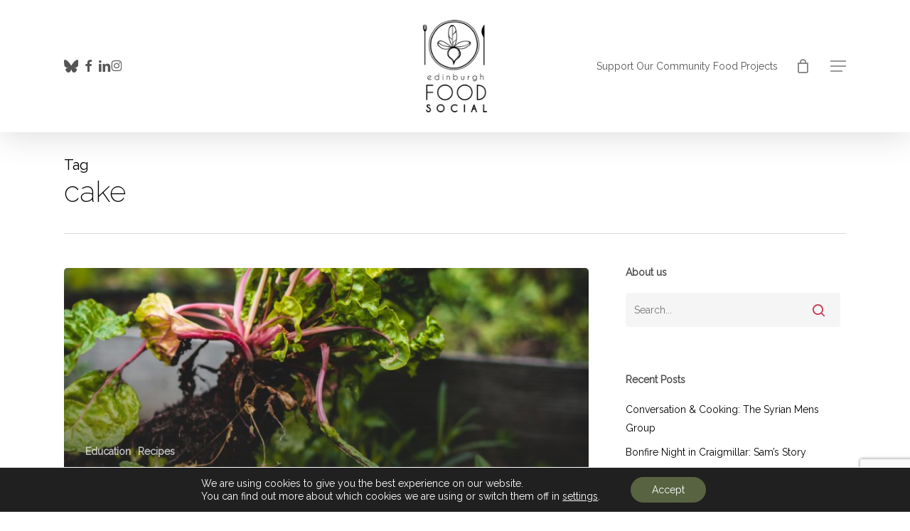

--- FILE ---
content_type: text/html; charset=utf-8
request_url: https://www.google.com/recaptcha/api2/anchor?ar=1&k=6LfpobYUAAAAADHCiKOA4FQ2RPQnWrP6BITC4-cS&co=aHR0cHM6Ly9lZGluYnVyZ2hmb29kc29jaWFsLm9yZzo0NDM.&hl=en&v=PoyoqOPhxBO7pBk68S4YbpHZ&size=invisible&anchor-ms=20000&execute-ms=30000&cb=tiex1sg9j4ir
body_size: 48769
content:
<!DOCTYPE HTML><html dir="ltr" lang="en"><head><meta http-equiv="Content-Type" content="text/html; charset=UTF-8">
<meta http-equiv="X-UA-Compatible" content="IE=edge">
<title>reCAPTCHA</title>
<style type="text/css">
/* cyrillic-ext */
@font-face {
  font-family: 'Roboto';
  font-style: normal;
  font-weight: 400;
  font-stretch: 100%;
  src: url(//fonts.gstatic.com/s/roboto/v48/KFO7CnqEu92Fr1ME7kSn66aGLdTylUAMa3GUBHMdazTgWw.woff2) format('woff2');
  unicode-range: U+0460-052F, U+1C80-1C8A, U+20B4, U+2DE0-2DFF, U+A640-A69F, U+FE2E-FE2F;
}
/* cyrillic */
@font-face {
  font-family: 'Roboto';
  font-style: normal;
  font-weight: 400;
  font-stretch: 100%;
  src: url(//fonts.gstatic.com/s/roboto/v48/KFO7CnqEu92Fr1ME7kSn66aGLdTylUAMa3iUBHMdazTgWw.woff2) format('woff2');
  unicode-range: U+0301, U+0400-045F, U+0490-0491, U+04B0-04B1, U+2116;
}
/* greek-ext */
@font-face {
  font-family: 'Roboto';
  font-style: normal;
  font-weight: 400;
  font-stretch: 100%;
  src: url(//fonts.gstatic.com/s/roboto/v48/KFO7CnqEu92Fr1ME7kSn66aGLdTylUAMa3CUBHMdazTgWw.woff2) format('woff2');
  unicode-range: U+1F00-1FFF;
}
/* greek */
@font-face {
  font-family: 'Roboto';
  font-style: normal;
  font-weight: 400;
  font-stretch: 100%;
  src: url(//fonts.gstatic.com/s/roboto/v48/KFO7CnqEu92Fr1ME7kSn66aGLdTylUAMa3-UBHMdazTgWw.woff2) format('woff2');
  unicode-range: U+0370-0377, U+037A-037F, U+0384-038A, U+038C, U+038E-03A1, U+03A3-03FF;
}
/* math */
@font-face {
  font-family: 'Roboto';
  font-style: normal;
  font-weight: 400;
  font-stretch: 100%;
  src: url(//fonts.gstatic.com/s/roboto/v48/KFO7CnqEu92Fr1ME7kSn66aGLdTylUAMawCUBHMdazTgWw.woff2) format('woff2');
  unicode-range: U+0302-0303, U+0305, U+0307-0308, U+0310, U+0312, U+0315, U+031A, U+0326-0327, U+032C, U+032F-0330, U+0332-0333, U+0338, U+033A, U+0346, U+034D, U+0391-03A1, U+03A3-03A9, U+03B1-03C9, U+03D1, U+03D5-03D6, U+03F0-03F1, U+03F4-03F5, U+2016-2017, U+2034-2038, U+203C, U+2040, U+2043, U+2047, U+2050, U+2057, U+205F, U+2070-2071, U+2074-208E, U+2090-209C, U+20D0-20DC, U+20E1, U+20E5-20EF, U+2100-2112, U+2114-2115, U+2117-2121, U+2123-214F, U+2190, U+2192, U+2194-21AE, U+21B0-21E5, U+21F1-21F2, U+21F4-2211, U+2213-2214, U+2216-22FF, U+2308-230B, U+2310, U+2319, U+231C-2321, U+2336-237A, U+237C, U+2395, U+239B-23B7, U+23D0, U+23DC-23E1, U+2474-2475, U+25AF, U+25B3, U+25B7, U+25BD, U+25C1, U+25CA, U+25CC, U+25FB, U+266D-266F, U+27C0-27FF, U+2900-2AFF, U+2B0E-2B11, U+2B30-2B4C, U+2BFE, U+3030, U+FF5B, U+FF5D, U+1D400-1D7FF, U+1EE00-1EEFF;
}
/* symbols */
@font-face {
  font-family: 'Roboto';
  font-style: normal;
  font-weight: 400;
  font-stretch: 100%;
  src: url(//fonts.gstatic.com/s/roboto/v48/KFO7CnqEu92Fr1ME7kSn66aGLdTylUAMaxKUBHMdazTgWw.woff2) format('woff2');
  unicode-range: U+0001-000C, U+000E-001F, U+007F-009F, U+20DD-20E0, U+20E2-20E4, U+2150-218F, U+2190, U+2192, U+2194-2199, U+21AF, U+21E6-21F0, U+21F3, U+2218-2219, U+2299, U+22C4-22C6, U+2300-243F, U+2440-244A, U+2460-24FF, U+25A0-27BF, U+2800-28FF, U+2921-2922, U+2981, U+29BF, U+29EB, U+2B00-2BFF, U+4DC0-4DFF, U+FFF9-FFFB, U+10140-1018E, U+10190-1019C, U+101A0, U+101D0-101FD, U+102E0-102FB, U+10E60-10E7E, U+1D2C0-1D2D3, U+1D2E0-1D37F, U+1F000-1F0FF, U+1F100-1F1AD, U+1F1E6-1F1FF, U+1F30D-1F30F, U+1F315, U+1F31C, U+1F31E, U+1F320-1F32C, U+1F336, U+1F378, U+1F37D, U+1F382, U+1F393-1F39F, U+1F3A7-1F3A8, U+1F3AC-1F3AF, U+1F3C2, U+1F3C4-1F3C6, U+1F3CA-1F3CE, U+1F3D4-1F3E0, U+1F3ED, U+1F3F1-1F3F3, U+1F3F5-1F3F7, U+1F408, U+1F415, U+1F41F, U+1F426, U+1F43F, U+1F441-1F442, U+1F444, U+1F446-1F449, U+1F44C-1F44E, U+1F453, U+1F46A, U+1F47D, U+1F4A3, U+1F4B0, U+1F4B3, U+1F4B9, U+1F4BB, U+1F4BF, U+1F4C8-1F4CB, U+1F4D6, U+1F4DA, U+1F4DF, U+1F4E3-1F4E6, U+1F4EA-1F4ED, U+1F4F7, U+1F4F9-1F4FB, U+1F4FD-1F4FE, U+1F503, U+1F507-1F50B, U+1F50D, U+1F512-1F513, U+1F53E-1F54A, U+1F54F-1F5FA, U+1F610, U+1F650-1F67F, U+1F687, U+1F68D, U+1F691, U+1F694, U+1F698, U+1F6AD, U+1F6B2, U+1F6B9-1F6BA, U+1F6BC, U+1F6C6-1F6CF, U+1F6D3-1F6D7, U+1F6E0-1F6EA, U+1F6F0-1F6F3, U+1F6F7-1F6FC, U+1F700-1F7FF, U+1F800-1F80B, U+1F810-1F847, U+1F850-1F859, U+1F860-1F887, U+1F890-1F8AD, U+1F8B0-1F8BB, U+1F8C0-1F8C1, U+1F900-1F90B, U+1F93B, U+1F946, U+1F984, U+1F996, U+1F9E9, U+1FA00-1FA6F, U+1FA70-1FA7C, U+1FA80-1FA89, U+1FA8F-1FAC6, U+1FACE-1FADC, U+1FADF-1FAE9, U+1FAF0-1FAF8, U+1FB00-1FBFF;
}
/* vietnamese */
@font-face {
  font-family: 'Roboto';
  font-style: normal;
  font-weight: 400;
  font-stretch: 100%;
  src: url(//fonts.gstatic.com/s/roboto/v48/KFO7CnqEu92Fr1ME7kSn66aGLdTylUAMa3OUBHMdazTgWw.woff2) format('woff2');
  unicode-range: U+0102-0103, U+0110-0111, U+0128-0129, U+0168-0169, U+01A0-01A1, U+01AF-01B0, U+0300-0301, U+0303-0304, U+0308-0309, U+0323, U+0329, U+1EA0-1EF9, U+20AB;
}
/* latin-ext */
@font-face {
  font-family: 'Roboto';
  font-style: normal;
  font-weight: 400;
  font-stretch: 100%;
  src: url(//fonts.gstatic.com/s/roboto/v48/KFO7CnqEu92Fr1ME7kSn66aGLdTylUAMa3KUBHMdazTgWw.woff2) format('woff2');
  unicode-range: U+0100-02BA, U+02BD-02C5, U+02C7-02CC, U+02CE-02D7, U+02DD-02FF, U+0304, U+0308, U+0329, U+1D00-1DBF, U+1E00-1E9F, U+1EF2-1EFF, U+2020, U+20A0-20AB, U+20AD-20C0, U+2113, U+2C60-2C7F, U+A720-A7FF;
}
/* latin */
@font-face {
  font-family: 'Roboto';
  font-style: normal;
  font-weight: 400;
  font-stretch: 100%;
  src: url(//fonts.gstatic.com/s/roboto/v48/KFO7CnqEu92Fr1ME7kSn66aGLdTylUAMa3yUBHMdazQ.woff2) format('woff2');
  unicode-range: U+0000-00FF, U+0131, U+0152-0153, U+02BB-02BC, U+02C6, U+02DA, U+02DC, U+0304, U+0308, U+0329, U+2000-206F, U+20AC, U+2122, U+2191, U+2193, U+2212, U+2215, U+FEFF, U+FFFD;
}
/* cyrillic-ext */
@font-face {
  font-family: 'Roboto';
  font-style: normal;
  font-weight: 500;
  font-stretch: 100%;
  src: url(//fonts.gstatic.com/s/roboto/v48/KFO7CnqEu92Fr1ME7kSn66aGLdTylUAMa3GUBHMdazTgWw.woff2) format('woff2');
  unicode-range: U+0460-052F, U+1C80-1C8A, U+20B4, U+2DE0-2DFF, U+A640-A69F, U+FE2E-FE2F;
}
/* cyrillic */
@font-face {
  font-family: 'Roboto';
  font-style: normal;
  font-weight: 500;
  font-stretch: 100%;
  src: url(//fonts.gstatic.com/s/roboto/v48/KFO7CnqEu92Fr1ME7kSn66aGLdTylUAMa3iUBHMdazTgWw.woff2) format('woff2');
  unicode-range: U+0301, U+0400-045F, U+0490-0491, U+04B0-04B1, U+2116;
}
/* greek-ext */
@font-face {
  font-family: 'Roboto';
  font-style: normal;
  font-weight: 500;
  font-stretch: 100%;
  src: url(//fonts.gstatic.com/s/roboto/v48/KFO7CnqEu92Fr1ME7kSn66aGLdTylUAMa3CUBHMdazTgWw.woff2) format('woff2');
  unicode-range: U+1F00-1FFF;
}
/* greek */
@font-face {
  font-family: 'Roboto';
  font-style: normal;
  font-weight: 500;
  font-stretch: 100%;
  src: url(//fonts.gstatic.com/s/roboto/v48/KFO7CnqEu92Fr1ME7kSn66aGLdTylUAMa3-UBHMdazTgWw.woff2) format('woff2');
  unicode-range: U+0370-0377, U+037A-037F, U+0384-038A, U+038C, U+038E-03A1, U+03A3-03FF;
}
/* math */
@font-face {
  font-family: 'Roboto';
  font-style: normal;
  font-weight: 500;
  font-stretch: 100%;
  src: url(//fonts.gstatic.com/s/roboto/v48/KFO7CnqEu92Fr1ME7kSn66aGLdTylUAMawCUBHMdazTgWw.woff2) format('woff2');
  unicode-range: U+0302-0303, U+0305, U+0307-0308, U+0310, U+0312, U+0315, U+031A, U+0326-0327, U+032C, U+032F-0330, U+0332-0333, U+0338, U+033A, U+0346, U+034D, U+0391-03A1, U+03A3-03A9, U+03B1-03C9, U+03D1, U+03D5-03D6, U+03F0-03F1, U+03F4-03F5, U+2016-2017, U+2034-2038, U+203C, U+2040, U+2043, U+2047, U+2050, U+2057, U+205F, U+2070-2071, U+2074-208E, U+2090-209C, U+20D0-20DC, U+20E1, U+20E5-20EF, U+2100-2112, U+2114-2115, U+2117-2121, U+2123-214F, U+2190, U+2192, U+2194-21AE, U+21B0-21E5, U+21F1-21F2, U+21F4-2211, U+2213-2214, U+2216-22FF, U+2308-230B, U+2310, U+2319, U+231C-2321, U+2336-237A, U+237C, U+2395, U+239B-23B7, U+23D0, U+23DC-23E1, U+2474-2475, U+25AF, U+25B3, U+25B7, U+25BD, U+25C1, U+25CA, U+25CC, U+25FB, U+266D-266F, U+27C0-27FF, U+2900-2AFF, U+2B0E-2B11, U+2B30-2B4C, U+2BFE, U+3030, U+FF5B, U+FF5D, U+1D400-1D7FF, U+1EE00-1EEFF;
}
/* symbols */
@font-face {
  font-family: 'Roboto';
  font-style: normal;
  font-weight: 500;
  font-stretch: 100%;
  src: url(//fonts.gstatic.com/s/roboto/v48/KFO7CnqEu92Fr1ME7kSn66aGLdTylUAMaxKUBHMdazTgWw.woff2) format('woff2');
  unicode-range: U+0001-000C, U+000E-001F, U+007F-009F, U+20DD-20E0, U+20E2-20E4, U+2150-218F, U+2190, U+2192, U+2194-2199, U+21AF, U+21E6-21F0, U+21F3, U+2218-2219, U+2299, U+22C4-22C6, U+2300-243F, U+2440-244A, U+2460-24FF, U+25A0-27BF, U+2800-28FF, U+2921-2922, U+2981, U+29BF, U+29EB, U+2B00-2BFF, U+4DC0-4DFF, U+FFF9-FFFB, U+10140-1018E, U+10190-1019C, U+101A0, U+101D0-101FD, U+102E0-102FB, U+10E60-10E7E, U+1D2C0-1D2D3, U+1D2E0-1D37F, U+1F000-1F0FF, U+1F100-1F1AD, U+1F1E6-1F1FF, U+1F30D-1F30F, U+1F315, U+1F31C, U+1F31E, U+1F320-1F32C, U+1F336, U+1F378, U+1F37D, U+1F382, U+1F393-1F39F, U+1F3A7-1F3A8, U+1F3AC-1F3AF, U+1F3C2, U+1F3C4-1F3C6, U+1F3CA-1F3CE, U+1F3D4-1F3E0, U+1F3ED, U+1F3F1-1F3F3, U+1F3F5-1F3F7, U+1F408, U+1F415, U+1F41F, U+1F426, U+1F43F, U+1F441-1F442, U+1F444, U+1F446-1F449, U+1F44C-1F44E, U+1F453, U+1F46A, U+1F47D, U+1F4A3, U+1F4B0, U+1F4B3, U+1F4B9, U+1F4BB, U+1F4BF, U+1F4C8-1F4CB, U+1F4D6, U+1F4DA, U+1F4DF, U+1F4E3-1F4E6, U+1F4EA-1F4ED, U+1F4F7, U+1F4F9-1F4FB, U+1F4FD-1F4FE, U+1F503, U+1F507-1F50B, U+1F50D, U+1F512-1F513, U+1F53E-1F54A, U+1F54F-1F5FA, U+1F610, U+1F650-1F67F, U+1F687, U+1F68D, U+1F691, U+1F694, U+1F698, U+1F6AD, U+1F6B2, U+1F6B9-1F6BA, U+1F6BC, U+1F6C6-1F6CF, U+1F6D3-1F6D7, U+1F6E0-1F6EA, U+1F6F0-1F6F3, U+1F6F7-1F6FC, U+1F700-1F7FF, U+1F800-1F80B, U+1F810-1F847, U+1F850-1F859, U+1F860-1F887, U+1F890-1F8AD, U+1F8B0-1F8BB, U+1F8C0-1F8C1, U+1F900-1F90B, U+1F93B, U+1F946, U+1F984, U+1F996, U+1F9E9, U+1FA00-1FA6F, U+1FA70-1FA7C, U+1FA80-1FA89, U+1FA8F-1FAC6, U+1FACE-1FADC, U+1FADF-1FAE9, U+1FAF0-1FAF8, U+1FB00-1FBFF;
}
/* vietnamese */
@font-face {
  font-family: 'Roboto';
  font-style: normal;
  font-weight: 500;
  font-stretch: 100%;
  src: url(//fonts.gstatic.com/s/roboto/v48/KFO7CnqEu92Fr1ME7kSn66aGLdTylUAMa3OUBHMdazTgWw.woff2) format('woff2');
  unicode-range: U+0102-0103, U+0110-0111, U+0128-0129, U+0168-0169, U+01A0-01A1, U+01AF-01B0, U+0300-0301, U+0303-0304, U+0308-0309, U+0323, U+0329, U+1EA0-1EF9, U+20AB;
}
/* latin-ext */
@font-face {
  font-family: 'Roboto';
  font-style: normal;
  font-weight: 500;
  font-stretch: 100%;
  src: url(//fonts.gstatic.com/s/roboto/v48/KFO7CnqEu92Fr1ME7kSn66aGLdTylUAMa3KUBHMdazTgWw.woff2) format('woff2');
  unicode-range: U+0100-02BA, U+02BD-02C5, U+02C7-02CC, U+02CE-02D7, U+02DD-02FF, U+0304, U+0308, U+0329, U+1D00-1DBF, U+1E00-1E9F, U+1EF2-1EFF, U+2020, U+20A0-20AB, U+20AD-20C0, U+2113, U+2C60-2C7F, U+A720-A7FF;
}
/* latin */
@font-face {
  font-family: 'Roboto';
  font-style: normal;
  font-weight: 500;
  font-stretch: 100%;
  src: url(//fonts.gstatic.com/s/roboto/v48/KFO7CnqEu92Fr1ME7kSn66aGLdTylUAMa3yUBHMdazQ.woff2) format('woff2');
  unicode-range: U+0000-00FF, U+0131, U+0152-0153, U+02BB-02BC, U+02C6, U+02DA, U+02DC, U+0304, U+0308, U+0329, U+2000-206F, U+20AC, U+2122, U+2191, U+2193, U+2212, U+2215, U+FEFF, U+FFFD;
}
/* cyrillic-ext */
@font-face {
  font-family: 'Roboto';
  font-style: normal;
  font-weight: 900;
  font-stretch: 100%;
  src: url(//fonts.gstatic.com/s/roboto/v48/KFO7CnqEu92Fr1ME7kSn66aGLdTylUAMa3GUBHMdazTgWw.woff2) format('woff2');
  unicode-range: U+0460-052F, U+1C80-1C8A, U+20B4, U+2DE0-2DFF, U+A640-A69F, U+FE2E-FE2F;
}
/* cyrillic */
@font-face {
  font-family: 'Roboto';
  font-style: normal;
  font-weight: 900;
  font-stretch: 100%;
  src: url(//fonts.gstatic.com/s/roboto/v48/KFO7CnqEu92Fr1ME7kSn66aGLdTylUAMa3iUBHMdazTgWw.woff2) format('woff2');
  unicode-range: U+0301, U+0400-045F, U+0490-0491, U+04B0-04B1, U+2116;
}
/* greek-ext */
@font-face {
  font-family: 'Roboto';
  font-style: normal;
  font-weight: 900;
  font-stretch: 100%;
  src: url(//fonts.gstatic.com/s/roboto/v48/KFO7CnqEu92Fr1ME7kSn66aGLdTylUAMa3CUBHMdazTgWw.woff2) format('woff2');
  unicode-range: U+1F00-1FFF;
}
/* greek */
@font-face {
  font-family: 'Roboto';
  font-style: normal;
  font-weight: 900;
  font-stretch: 100%;
  src: url(//fonts.gstatic.com/s/roboto/v48/KFO7CnqEu92Fr1ME7kSn66aGLdTylUAMa3-UBHMdazTgWw.woff2) format('woff2');
  unicode-range: U+0370-0377, U+037A-037F, U+0384-038A, U+038C, U+038E-03A1, U+03A3-03FF;
}
/* math */
@font-face {
  font-family: 'Roboto';
  font-style: normal;
  font-weight: 900;
  font-stretch: 100%;
  src: url(//fonts.gstatic.com/s/roboto/v48/KFO7CnqEu92Fr1ME7kSn66aGLdTylUAMawCUBHMdazTgWw.woff2) format('woff2');
  unicode-range: U+0302-0303, U+0305, U+0307-0308, U+0310, U+0312, U+0315, U+031A, U+0326-0327, U+032C, U+032F-0330, U+0332-0333, U+0338, U+033A, U+0346, U+034D, U+0391-03A1, U+03A3-03A9, U+03B1-03C9, U+03D1, U+03D5-03D6, U+03F0-03F1, U+03F4-03F5, U+2016-2017, U+2034-2038, U+203C, U+2040, U+2043, U+2047, U+2050, U+2057, U+205F, U+2070-2071, U+2074-208E, U+2090-209C, U+20D0-20DC, U+20E1, U+20E5-20EF, U+2100-2112, U+2114-2115, U+2117-2121, U+2123-214F, U+2190, U+2192, U+2194-21AE, U+21B0-21E5, U+21F1-21F2, U+21F4-2211, U+2213-2214, U+2216-22FF, U+2308-230B, U+2310, U+2319, U+231C-2321, U+2336-237A, U+237C, U+2395, U+239B-23B7, U+23D0, U+23DC-23E1, U+2474-2475, U+25AF, U+25B3, U+25B7, U+25BD, U+25C1, U+25CA, U+25CC, U+25FB, U+266D-266F, U+27C0-27FF, U+2900-2AFF, U+2B0E-2B11, U+2B30-2B4C, U+2BFE, U+3030, U+FF5B, U+FF5D, U+1D400-1D7FF, U+1EE00-1EEFF;
}
/* symbols */
@font-face {
  font-family: 'Roboto';
  font-style: normal;
  font-weight: 900;
  font-stretch: 100%;
  src: url(//fonts.gstatic.com/s/roboto/v48/KFO7CnqEu92Fr1ME7kSn66aGLdTylUAMaxKUBHMdazTgWw.woff2) format('woff2');
  unicode-range: U+0001-000C, U+000E-001F, U+007F-009F, U+20DD-20E0, U+20E2-20E4, U+2150-218F, U+2190, U+2192, U+2194-2199, U+21AF, U+21E6-21F0, U+21F3, U+2218-2219, U+2299, U+22C4-22C6, U+2300-243F, U+2440-244A, U+2460-24FF, U+25A0-27BF, U+2800-28FF, U+2921-2922, U+2981, U+29BF, U+29EB, U+2B00-2BFF, U+4DC0-4DFF, U+FFF9-FFFB, U+10140-1018E, U+10190-1019C, U+101A0, U+101D0-101FD, U+102E0-102FB, U+10E60-10E7E, U+1D2C0-1D2D3, U+1D2E0-1D37F, U+1F000-1F0FF, U+1F100-1F1AD, U+1F1E6-1F1FF, U+1F30D-1F30F, U+1F315, U+1F31C, U+1F31E, U+1F320-1F32C, U+1F336, U+1F378, U+1F37D, U+1F382, U+1F393-1F39F, U+1F3A7-1F3A8, U+1F3AC-1F3AF, U+1F3C2, U+1F3C4-1F3C6, U+1F3CA-1F3CE, U+1F3D4-1F3E0, U+1F3ED, U+1F3F1-1F3F3, U+1F3F5-1F3F7, U+1F408, U+1F415, U+1F41F, U+1F426, U+1F43F, U+1F441-1F442, U+1F444, U+1F446-1F449, U+1F44C-1F44E, U+1F453, U+1F46A, U+1F47D, U+1F4A3, U+1F4B0, U+1F4B3, U+1F4B9, U+1F4BB, U+1F4BF, U+1F4C8-1F4CB, U+1F4D6, U+1F4DA, U+1F4DF, U+1F4E3-1F4E6, U+1F4EA-1F4ED, U+1F4F7, U+1F4F9-1F4FB, U+1F4FD-1F4FE, U+1F503, U+1F507-1F50B, U+1F50D, U+1F512-1F513, U+1F53E-1F54A, U+1F54F-1F5FA, U+1F610, U+1F650-1F67F, U+1F687, U+1F68D, U+1F691, U+1F694, U+1F698, U+1F6AD, U+1F6B2, U+1F6B9-1F6BA, U+1F6BC, U+1F6C6-1F6CF, U+1F6D3-1F6D7, U+1F6E0-1F6EA, U+1F6F0-1F6F3, U+1F6F7-1F6FC, U+1F700-1F7FF, U+1F800-1F80B, U+1F810-1F847, U+1F850-1F859, U+1F860-1F887, U+1F890-1F8AD, U+1F8B0-1F8BB, U+1F8C0-1F8C1, U+1F900-1F90B, U+1F93B, U+1F946, U+1F984, U+1F996, U+1F9E9, U+1FA00-1FA6F, U+1FA70-1FA7C, U+1FA80-1FA89, U+1FA8F-1FAC6, U+1FACE-1FADC, U+1FADF-1FAE9, U+1FAF0-1FAF8, U+1FB00-1FBFF;
}
/* vietnamese */
@font-face {
  font-family: 'Roboto';
  font-style: normal;
  font-weight: 900;
  font-stretch: 100%;
  src: url(//fonts.gstatic.com/s/roboto/v48/KFO7CnqEu92Fr1ME7kSn66aGLdTylUAMa3OUBHMdazTgWw.woff2) format('woff2');
  unicode-range: U+0102-0103, U+0110-0111, U+0128-0129, U+0168-0169, U+01A0-01A1, U+01AF-01B0, U+0300-0301, U+0303-0304, U+0308-0309, U+0323, U+0329, U+1EA0-1EF9, U+20AB;
}
/* latin-ext */
@font-face {
  font-family: 'Roboto';
  font-style: normal;
  font-weight: 900;
  font-stretch: 100%;
  src: url(//fonts.gstatic.com/s/roboto/v48/KFO7CnqEu92Fr1ME7kSn66aGLdTylUAMa3KUBHMdazTgWw.woff2) format('woff2');
  unicode-range: U+0100-02BA, U+02BD-02C5, U+02C7-02CC, U+02CE-02D7, U+02DD-02FF, U+0304, U+0308, U+0329, U+1D00-1DBF, U+1E00-1E9F, U+1EF2-1EFF, U+2020, U+20A0-20AB, U+20AD-20C0, U+2113, U+2C60-2C7F, U+A720-A7FF;
}
/* latin */
@font-face {
  font-family: 'Roboto';
  font-style: normal;
  font-weight: 900;
  font-stretch: 100%;
  src: url(//fonts.gstatic.com/s/roboto/v48/KFO7CnqEu92Fr1ME7kSn66aGLdTylUAMa3yUBHMdazQ.woff2) format('woff2');
  unicode-range: U+0000-00FF, U+0131, U+0152-0153, U+02BB-02BC, U+02C6, U+02DA, U+02DC, U+0304, U+0308, U+0329, U+2000-206F, U+20AC, U+2122, U+2191, U+2193, U+2212, U+2215, U+FEFF, U+FFFD;
}

</style>
<link rel="stylesheet" type="text/css" href="https://www.gstatic.com/recaptcha/releases/PoyoqOPhxBO7pBk68S4YbpHZ/styles__ltr.css">
<script nonce="1fEeduP0-svArt2kMQPVZg" type="text/javascript">window['__recaptcha_api'] = 'https://www.google.com/recaptcha/api2/';</script>
<script type="text/javascript" src="https://www.gstatic.com/recaptcha/releases/PoyoqOPhxBO7pBk68S4YbpHZ/recaptcha__en.js" nonce="1fEeduP0-svArt2kMQPVZg">
      
    </script></head>
<body><div id="rc-anchor-alert" class="rc-anchor-alert"></div>
<input type="hidden" id="recaptcha-token" value="[base64]">
<script type="text/javascript" nonce="1fEeduP0-svArt2kMQPVZg">
      recaptcha.anchor.Main.init("[\x22ainput\x22,[\x22bgdata\x22,\x22\x22,\[base64]/[base64]/[base64]/ZyhXLGgpOnEoW04sMjEsbF0sVywwKSxoKSxmYWxzZSxmYWxzZSl9Y2F0Y2goayl7RygzNTgsVyk/[base64]/[base64]/[base64]/[base64]/[base64]/[base64]/[base64]/bmV3IEJbT10oRFswXSk6dz09Mj9uZXcgQltPXShEWzBdLERbMV0pOnc9PTM/bmV3IEJbT10oRFswXSxEWzFdLERbMl0pOnc9PTQ/[base64]/[base64]/[base64]/[base64]/[base64]\\u003d\x22,\[base64]\\u003d\x22,\[base64]/[base64]/CrXzDgsK6JXjCgcK+wqE5wrPCqR/DjSM/[base64]/DhsOHXsKdSVgdF8OcAMOMw63DmD3DvMO6wqYlw4RvPEp7w73CsCQ/bcOLwr0awpzCkcKUKHEvw4jDlBh9wr/DiiJqL1XCp2/DssOTcltcw6LDhsOuw7Ugwq7Dq27CvlDCv3DDnlY3LTvCmcK0w791E8KdGCd8w60aw4ogwrjDuikgAsONw6/[base64]/DgMOCZh4qYMKNdjkewq1CSHHDl3IQLn7Cj8OcwrIKdUjCvVrCvkzDuiY1w7lLw5fDqsKSwpnCusKnw63DoUfCu8KgHUDCnMOKPcK3wrYlC8KETsOyw5Uiw6E1MRfDgArDlF8ZQsOUL07CvT/DmF8FcyJew4wvw6NiwqY7wqbDinrDkMK+w4ouLcKhC3jChjcZwq/DtsOSdHRVcMOjAMOkfljDjcK9IBpZwoYREMK6Q8KSIVp7P8OMw7DDjx1iwq0PwrnCpEHCky3CljBVbVvCnsOMwoLCt8KOcmvCtsOPYzQoJX4tw73CmsKreMKcDR7Cm8OGODFgdCodw5cHVcORwrbDhMOSwp5RacOICFg+wq/CrQ51UcKdwo3CrlkWfwZBw6bDoMKPNsObw5/CkTFWGMK1b1TDgnjCg2ohw7ApH8OddMONw4rCrRLDkVE3PMOQwphLc8Ocw7jDkcK6wphLE38Dw5PCpsOjYQ0nE27CjEUpY8OqWsKuCQRbw4/DvADDlMK7acO4W8KSNcO7YcK+DcONwp55wpx/EEbDvSs6bFHClh3Dljk5wrkYNwJGdxkCHifCvsKjWsKOVcKhwoHDpD/CmQ3DmsO/wqrDtFhhw4jCpMOLw7MtBcObdMOuwoPCiATCmDjDrC8kT8KDVXjDuTtwAcOvw58mw5YAT8K4Ti4lw7LCsyhuRyQww5zDhMK/HzbClMO7wpzDksOkw6sxH1RJwpbCpsOsw7FvfMKUwr/[base64]/CsQUXIMKBX3xkCsOhw7gpGRwFw4DDmBnCuWZ8w57CnhTDqlLCthBrw5Inw7vDjmRqN23Drj3DhsKXw4Bgw7hYNcKfw6LDolDDscO7woBfw7rDrcOrw4LCjwjDiMKHw4ccc8OOZAXCvcOpw6xdVE9Yw6onYcOdwq7CqFjDq8O6w6DCvD3CksOBW1PDhW/CvBLClRpAL8K/X8KdWMKbesKXw5BCXMKWZGtYwqh5EcKiw6bDpjkMO2FXSnUXw6LDhcKew7gbXcOvEzEaXw1WRMKfG3dnLhJjBSZAwqIIb8OPw7kgw7bCvcO7wrJcTgRzFMKlw6pbwr7Dm8OGTcOYQ8OTw6zCpsK2CW0qwoLCl8KCAcKaQcKZwp/[base64]/Cv8OrFUTCnsKIS0nCl8KDYSfCpgfCnSLCiA/[base64]/[base64]/woHDvRfCs8O/wqYsTnsTMgkpwo7CqsKCSMOhWsKtZwvCuD/CpMKqw7YFwrEeX8KvXhV9w7fDlsKKQnZhUi3Ck8OJO3nDnGtBSMOWJ8KrQSsiwprDj8OvwqvDihIGV8O2wp/[base64]/DkMOvVMOfWcOtQcKvcWgXwoRnw6PDlVnDiAXCqGE/K8K3woxrFcOhwrluwojDr2TDikBWwqLDscKzwonCjMOyS8OtwqDDlsKZwphueMK6WCx2w5DCh8Oaw6zCu0skWwkfA8OqF1rDksOQWSHDnMOpwrLDksKKwp/CiMKBScOxw53Dk8OlacK9c8KGwpETU0nDvFBXMsO7w7vDkMKTBMOMccKiwr4cUVLDvjPDtgMffRV+KS9rB3UzwoMhw7sEwpnCgsKXP8K/w6XColgoRS4uBsKsLirDv8KOwrPDmcK/dmHCqcOXIGfDr8KNAGvDniNrwpjCiXANwrbDnRhqCDXDvcOWRHQraQ44wrPDpUNoJBI5wpJtN8KAwqMxcMOwwrUMw5h7bsOrwpHCploHw4DCt3DCpsOMKVTDjcK5ecOqH8Kdwp3ChMKmA04xw7TDhSR2M8KJwpUTZhDCkBsFw6wXHnFMw7/[base64]/CuMOuw4FWwqDDplHDvsKILT9+w5DCkTvCvsKgXcOJOsOJM0LDqEh3Z8OOb8O4CAvCn8OTw4xoD3/[base64]/[base64]/CrzXChhwgwpnCsg0vDmbCgGVDw7DCtjLDkMOkY2YmP8OXw67CicKXw6AGFsKqw6TCjB3Ckw7DiHszw5RDaGwkw69NwoApw4VpNsOqa3vDp8KAQBLDsGXDqyHCusKyFxUVwqLDh8KTfBnDt8K6bsKrwpotdcOow4M2d3FlQVUDwojCoMOsfcKpw7PDssO/[base64]/DuSPCs3zDocOIY8OKMcK9w6DClMK3wowCwojDrMKLGMOXw5sDw694Vik/eBt+wr3Cg8KGKivDlMKqc8O3LcKsC2vCucOFwpDDh1AueQnDncKQQ8O0wq09ahzDgGhNw4LDsRrCll/DocKJf8KRdwHDqx/CuU7DksORw6XDssOPwpzDuXoVw5PDrMKzGMOow7dEU8KDesOpw5szAMOOwqlFecKMwq7CqjcIPBPCrMOrZQxTw6lcwoLChsKjDsKqwrZfw7fCtMOeFFw2CMKXNcOhwoXCqn/[base64]/wogww5DDssODwrfCtVMkw4Iiw7nCrnrDpHhmRjYfJ8Ocw7/CisOkOcK+OcKqYMOWNQBZUQdiLMKzwr9JUSjDt8O/wrXCuHl7w6rCokp7D8KsXA/DpsKew43DnsOUWR1oIMKPcGLDqQEow57CscOQLcONw4LDnFjCiRrDl0HDqizCjcOAw5bDvcK6w6ItwrvDiEHDrMK7LhxUw7oAworDjMOcwqDChcOEwohlwpnDk8KyKVTCjUDClV1aPMOzXsO/[base64]/DqT7CsMOJQsOiTGnDhDcMOMObKRBDw47CjsOgC0LDkcOPwoAdaA/CtsKqw4TDlMKnw4J8MwvCiA3Cu8O2N2R0SMOVHcK/wpfCscKuFAglwo8owpHCncOJecOpb8KnwpB9ZivCrT8eZcOHwpJkw7PDocKwVMK0wp/CsSoefjnDicKPw5vDqjXDocOgOMOdF8O5Hi/DqMOow53Dl8OOwpvCs8KUcQ/CsjlIwot3WcKjBsK5eT/ChncVdyFQw6zCoUkBTDNhfsKlLsKCwr9nwo9vY8KOGzPDjmfDtcKdSG/CghFjEcKKwpjCq33DlsKhw6NBBB3ChsOcwrXDsUUzw7/DtUXDmMOlw7DCuADDuG/[base64]/DmEDCgRp/[base64]/CucKawoQGV8OcMWbCqGguLSDCvcKLPMKywpI9dkbDlhgyUsOUw5DCvcKLw63Cj8OHwpjCs8O/BjzCucKgXsKEwqnChTJFDMOSw6bCosKmwrvCkG7CpcONKgh+Z8KXFcKFXA5Re8KmBgHClsK5IgATw6gneRZdwr/CpcKVw4jDisOTHDdBwqNWwoUxw5XCgCQrwrldwr/ChsOEbMKRw77CsgTCscK1NzMIWsK5wozCjHo6On3DtHLCrhUTw4/Ch8KUOzDDokUBDMO6wpPDqWzDgcO7woFNw7xnDhoGHVJowojCucKxwrptNELDh0LDi8OUw4/CjB3DiMOLeH7DqsK2PcKzEcK2wrnCrzrClMK/w7rCmgHDq8Ofw7/DtsOxw6lFw6QBXMOfcnfCn8KFwpbConLCnsOgwr3CoREdPcOCw4/DkxDDtiTChMKvPmjDiB3CnsO7a1/Ctlg4dcKIwqrDplc6YjDDsMKRwqEeDV8Yw5zDvSHDoHouNGNgw6vCgychHXt9K1fCjmRQwpnDgHfCnjPDhsOgwofDmyoBwqxMMsKvw4/DvMKTwpbDm0Muw4Zzw4nDiMK+EGlBwqTCrMOowo/Cuz3Cj8KfAy19w6Vbaw8Jw63CkglYw4Z6w4gKdsKQX3wjwpZ6JcKHw7QkCsKIw47Do8OWwqAJw4bCk8OvbMKBw5jDncOiPcO0YMK7w7Y3wrHDjx5xNV/DlwpSFkfDjcKDwozCh8OxwpbCjcKewp/CgwE9w7HDq8KawqbDg2BlcMOoQhZVbTvDn2/DhmXCvsKbbsOXXRYRCMKew6dSVMKMKcOywrcQHMOIwo/Dq8Khw7gWR3EAInw8w4rCkgIfBcKwfEjDusOJSU/DjyDCusOpw5wLw6bDk8Khwo06c8KYw4EjwpTCkWvCqcOBwpIwZsOCegfDh8OUUyJLwqVDalfDi8ORw5jDlsOPwrQkUsK/MwkAw4suwrZiw7/DnEJdbsOnw6zDg8K8wrvCucK/w5LDmwUsw7/ClcO9w6glVsKBwqUiw4jDpHrDhMK0wpTCliA3w7ZDwqTCnyPCtsK+wqB/eMOhwp/DmcOidCHChh9cwr/[base64]/wo7DqDnCgwocwrx6w5bCusK2w7RgSWfCmnRvw5Qvw6rDu8KMOBsBw6jCtDAcKFxXw4HDosKgMsKSw4vDo8OvwrvCq8Kiwr8mwqJJLhh6bsO0woPDmTEzw53DgMK9esK9w5zDrcOTworDlsONw6DDsMKBwp7DkibCjWHDqMKKwqtXJ8OpwpwYbWPDizkrAD/[base64]/OwPCg8OBwoULw6nDjFvDksO5w63DnMKdL3RswqZew7h9F8K7SMOtw77Du8O9w6bCtsOSw6FbeGjDrFFyBlZHw59WLsK5w5F1wqpdwqDCoMKqasOfWDLCnXLDoUPCpcKoaEwLw7XCk8OLUHbDiFgYwpfCl8Kkw77DimEQwqcJG27CpMOXwrxewqMvwos7wqjCo2/DocORWx7DtV41MAzDosOOw7HCu8K4aXR/w4DDqsOswrxnwpIGw49XCiLDjVTCnMKgwpzDkMKSw5R8w6/[base64]/CqcOtOmXCig3Cm1XCoWBhNjHDvSRqXDoywqAjw4scahzDoMOpw5TDt8OpHk1hw6lDfsKMw74dwpQadcO9w4PCughnw5hBwovCpXUww7tZwojDhT3DuX7CtsOzw4bCkMKeNMO2w7XDonMgwpcgwqhPwqhnZsOzw6FIOG5zBgnDl2/DqcO+w77CiDLCm8KQFADCqMK/wprCqsOIw4HCosK7w7Yjwp4ywplPbRBXw58NwrYlwo7DmRPCiVNNEStewrzDuB9swqzDjsKvw5DDtyEbNMK1w6FXw63DpsOSWsOFKTbCrWfCmHLClBcRw7B7wqTDnGNIcsO3V8KlZ8Kzw4FUJD0TMB/DvsOgQ2UNw53CnlnCmBrCvsOXW8O1w65wwp9fw5p4w63CsT7Dmx5KXEU6WEHCtRrDmDXDpCVMNMOJw7lxw4zCiwHCtcKbw6bDnsOwQRfCqsKfwrp7w7fCocKow6xWKsKRA8OTwobCuMKtwqddw75GBsKmwqLCm8OXO8Kaw7EQH8Kwwo0udjbDsm3DtsOJasKrZ8OQwq/DjC8JRMOBfMOywqF5w6NWw6t8w4ZiKsKae23Cmlliw4ICBGRBFUvCpMOEwppURcOYw73CocO8w49ffxl6McOEw45Aw4JkPgobWVPCmMKIRy7DpMO5woQgCDfCksKIwq3CrGXDqAbDkcK1fWjDtQUrOlLCssOawrvCjMKJS8KCFE1SwpA6w4fCpMOqw6/DowMaeWNCOAhHw61wwosXw7QqQ8KWwqY6wrokwrjCsMOdEMK6MzBtZRjDicOvw68oDsKrwoApR8KowpcVBcOWEMKALMOEAMKAw7nDiTjDi8OOUkVPPMOVw6Bew7zCqBFTHMK4wpBOZDjCiR16JwY3GhXDvcKFwr/CjkfCqsOGw4gTw5hfwrsSBsKMwpMuw4tEw6HDqmIFAMKFw5pCw7QxwpvCqgscCH7CkcOubHAdw7zCkMKNwrbCn3HDs8KWP2ENHl4iwr0pwp/DpRTCl35iwrYxCU7CgMK1dcO3IMKvwr7DksKEw5/DhgLDhmsqw7nDmMKPwoRYY8KXMUnCqcOjVlDDphFPw7VNwpl2BwjCoE58w6HCtsKNwq8qw5wBwoLCsAFNX8KTwrgAwrpHwqAuTHHCkxnDk3piw6HCi8O3wrvCkn8Tw4BoNQLClk/DocKNWsOcwrHDhnbCm8ONwpJpwpIcwpFjIUzCuW0BA8O5wrlfZ2HDuMKAwotcw68AFsKuUsKBORFTwoYRw6Vpw4Yuw5N7w5cBw7fDq8KcF8K1RsO6wpA7GMKCWsK5w6lwwqTChcKMw73DoXjDqsO5bRVDQMKfwrnDo8O1JsO6wonCly4Kw6E/w61Owp/DnmnDm8OoUsO4Q8KdcMONGcOeMMO4w6bCpHTDu8KLw7HCg0rCtFLCrxrCsDDDk8OfwqJJEsOjEMKdAcKBw5Fyw7JNwp0ow41qw5gjwpc1GlhzDsKGwpMSw5/Cqz9qHTVcw5LCpkR8w6A7w5oywo3ClcOPw5HDjy1lwpZID8KFB8OSX8KHW8KkcWPCgVJEeF1jwqXCp8K3RMOgKAXDq8O6RcK8w4IqwpjCs1vCqsOLwrrCiDjCisKaw6HDknPDsErCq8OQw4LDr8KCP8O/PsKEw6J/HMKxwpkEw4LChMKQc8OFwqHDolJNwqLDg1Mvw7dwwqnCphYtwqjDj8Obw6seFMKxasOyej/[base64]/DkMOGw4zCkF46wqvCgBs5woNzCUXDrsO3w63CicO2BQRUc0BXwrLDhsOINkHDsT9/w7TCg0BowqnDq8OdRUbDgz/[base64]/w7AIwqYlw6IhH8OCwpzCmcOGEcOAYUVgw7LCvcOXw6/DohrDnhjDgMOdfMKSKi4Mw6rDg8K/wpQEEWAywpLDuUvDs8KjfsKJwpxjSzrDrzrCqUJNw55NBTBqw6VMw6nDssKbHzbCjlTCv8OJUhfChALDsMOuwqhfwq3DjsOpDUzCu1JzFgLDssO7wpvDhcOQw5l/d8OmIcK9wpBiJhghZcKNwrIOw4IBKWBnDGsSVcOAw78gJxEgXFrCnMOGG8K/wpPDlBvCvcKdaDLDrhbChkoEacKrw75QwqnCscKfwqpPw4xpwrc+KW4QPUUxb0/CuMKWNcONdiBlKsOiwoxiY8ORwqg/csKwJ39AwqViVsOfwoXCucOZej1Bw4hNw4HCizHCucKOw5M9OSbCiMOgw4nCkQg3I8Kxwr/[base64]/[base64]/Dq8ORwrknwpQrMMO5w4xeAE1KbcO/[base64]/w73Du11Xw6caXHlIfcKod8KoMcOqwobChsKkwrHClMOVHkEzw5NECMO3wovClVwRU8OqbcOVZsO+wprCqMOrwq3DsGUsF8K8KMK+WWsLwqvCg8OIJcKARMKKeE02w63Cun5yIFU3wqbCs0/DvcKqw4LDhSzCjsONIB3CpsKJOsKGwoLCgH1YR8KVDcOcIsKBE8Khw5LCnlLCnsKsJntKwpR8GsOoO3QFQMKRMcO7w7bDhcKUw43CksOMJcKQUTBlw6XChsK3w7o/[base64]/WsKOCsOJw4zDqnfChxrDjMK9X8OZwoXCl0HCpnjCgEzCvTRqKMKywrLCgg0rwp5dwqbCpV9bR1gIFFMdwo3DrB3Cm8OYUU7CmMOAX0Rnwr8two1ywqpWwojDhnE/w73Dgi/CocOgL0TCqgMIwr3CkCoDaFzChB0UccOsSnLChHInw63CqcKPwoANNn3DimM9BcKMLcOxwrLDqALChk7DtcOnS8KLw6vCkMO+wr9dRAbDusKKb8Knw4x9K8OFw4kewoXCnsKmEMKWw4ctw70NPMOTVmLDsMOAwrFwwo/CrMOww7jChMO+SAbDqMKxEy3CuHjCiUDCqsKJw5UgOcOKfGEcMA1qZFQVw5vDoiQew5TCqVTDtcOTw5wXw5TCly0hLzvCu0czSBDDjhwLwokKJWLCk8OrwpnCjTFIw4ptw5HDmcKgwr/DtE/CqMOSw7ldwprChMK+bsKPG0oXwpowFcOhcMKVRQBTfsKhw4/[base64]/DtcK5PMOIEsKwMGzDi3Uvw4TCl8OpDgTCiVrCgnhdw53CiSQpJ8OhHcOOwrPCnn4CwrTDlmXDhWnCvH/[base64]/[base64]/w5o7w4JeaUtWw5JMw75jIilBw4twwo/[base64]/[base64]/DtQFFU8K7wpbDosKew7kGdVthwrAXdz/CtF5pwpZ7wql+wrvCumjDhcOSwpvDpXbDiU5uwpLDosK7fcOrNmbDgsKFw6cewprCp2xRDcKOAMOswpIRw7Viwp8XGMKhYD4Vwr/DjcK7w7DDlGXDo8K7wqQKw6okVU1fwrgZCF1cWMK1w4LDhhLClsOdLsOSwqpbwoTDnjREwpjDlMKgwqRbD8O8XsKxwppLw6XDkMOoJcKMKFgqw6sBwq3CtcOTJMOUwrnCj8KNwovCpSxbHcKcwptBdAZBw7zCqxfDgGHCtMKxYG7CggjCq8K7FBdYUB4hQsOdw59/[base64]/Cj0HChMKHKMKwQnhidMKowo9EQ8OeAC90R8KVRSvCiDoKwoRNSsKod0HCgRLDscKKE8OCwrzDvkLCsHLCgilEJMKuw4vCgER4RVzChMKkG8Kkw7wNw4Z/w6fCv8KBEWJFKGR3FMKpVsOAIMOZScO+DTRvExphwocDO8KCSMKhVsOTwr3DssOrw7kWwoXCvzM8w4cww5TCk8KcYMOTHFpjw5jCtQJcRk9ZPjo9w4cdYMOCw6fDohTDsH/[base64]/CvXNdMsKkYm/CnsKIfB3CiGjDh8K4TMOvwqRjFC3CnhLCnxlqw6fDk13DqsOAwq0rEDRSeQxZCyUMMcO/w6Qkf0jDisOKw5HDk8O8w6LDiX7DoMKqw4fDl8Ozw5wnYXHDp0kGwpXDkMOYUMOUw7rDsQ3CjWYbw5YywphzXsOewqvCmMOYYWR3Ah7DojdYwo3DrcO7w7ByUCTDk3QlwoFqWcO8w4fCnEUQwrhoV8OAw48gwqQIChBDw5VONSMmJQvCpsOTw485wojCmHtkJsKuOsK/wr0WWT3ChDkMw7IoGMOqwpBMG0HDu8OvwoF9fXQSw6/DgQg3D1wMwr9nWMKkXcOJHFBwasOELQDDrH3CpzkAOixrUcKIw57Cq1ZPwqIiLHEGwptpSkfCqiTCo8OuVwZqb8OOGcKcwr48wrDDpMKxe3Y7w6fCrU98wqEII8KfVBI+ZiQPc8KKw4vDscOXworDjcOkw6MfwrR3VwfDlMKsbA/CvwxGwrV5SMKrwo7CvcK9w4zDgMOCw4Ydwr8iw7/[base64]/w6XDtcKSI8OowpVbw7FPQS5hWMKwHsOywrLDvsKFA8KEwrAUwrbDlCnDpsO/w7vDs1w1w7obw6TCt8KxKmgtBsOCOsKQbsOfwo5gw7YvKXnDp3c7VsKwwoA1wr3DlCvCpBTDihTCpsOTworCk8O9Ryg3aMKQw5jDr8O1wo/[base64]/w5N4w6/DocO+AgwNAcOhaRYxQMOBfUTDkBo0w5/Cq2FMwp7CtBvDrA4bw6Fcw7bDo8O7wp7CtlMgc8OXfsKUbwBmXCTDow/CisKvwqjDpTJ3w5nDu8K8GsKHOMOLW8KVwrDCj2bDpcOCw6pHw7pEwqvCnSTCpgYWG8OYw7jCvcOUwoQVasK7woPCucOyBE/[base64]/[base64]/[base64]/w7XCjsKWW3lwwqQCw6vCuCTDonfDphzDiMOTXETCj28rJmsEw64gw77Co8OxYjpBw4VodX55fXUJQgvCpMKSw6zDrFTDtBZTMy8awrDDl2rDmTrCrsKBXUfCr8KhTjHCgMK4bG8oATBwNVllfmbDty5vwp1qwoMtKMOIccKewoDDsTlAHcOAXEPCm8O/wonCvsObw5HDhMOrw7XDkRnCt8KJLsKZwqRowpXChXHDuA/Domgsw7JnacOxPFrDg8KXw6ZnQMKDRBjCtT4Zw7nCtMObTMKzwoRhBcO9wqMHWsObw7MaNsKbM8OLSwpLwoLDjA7DrsOELsKCwrnCjMOFwpkvw6nCsGvCjcOMw6jCnlTDlsKHwq0tw6TDtA9Fw4xjGj7Dk8KUwr/CiQE5V8OCQsKHAh8jIU7Ci8K9w5rCmcK+wpB+wonCn8O6EToSwqbCuDnCmsOfwpg1TcKWwojDqcKDFgXDs8KhanLCmGU0wqbDoH4Pw4JMw4kjw5w5w6/DuMOLHsK7w7pfaQwaesOpwoZqwq8UPxlLGUjDplPCsmNawpPDj3hHGmYjw7hBw4zDr8OOM8KUw7XCkcKyAcOnGcOJwpQew5bCulVWwqpFwqhlMsOnw4/CuMOHXFjDp8Oowr9deMOXwo7Ci8KDK8ObwrMhSTTDjGEEw6/CiTbDu8OwPMOIEUF/w73CriQnwqFPdMKsPG/[base64]/DijVoRcOww4FzLcOrwrxbHcKgwpbCjnDDgsOvQsOPGVnDnhYsw5/CsmzDs2Izw599Eg5iKQxRw4BDRR91w4zDrg5TJsKCT8KkKThRMkLDksK6wrxVwozDvGA8wqrCpjdQHcKVVcKcZVPCtU/DsMK3H8OYwpbDoMOYMsK9QsKqHz4jw6lRwoDCogx0WsKnwoYzwpvCg8KyFXDDjsOEwpR4KHnCuQBWwrTDlFTDkcOieMOcd8OFacOiBDnDmVoqC8KPRMKbwrbCh2RzNcOPwpxjBQ7CncOkwovCmcOaEkspwqLCiFfCvD8ew41uw7NjwrPCt0kFw58mwoZOw7/DhMKgwohFHzJ4Y2skGifCiljCl8KHw7N1w6EWEMOGwpg8ZGVAwoIdw7jDvcO1wpJwDiHDqcK4AsKYT8K6w63Dm8OvC13Ctih0A8OCUMOAwo3CpUoXLSI8HsOoQ8KvK8KJwp9Owo/DjMKQCQDCscKPwqNtwq4Ow6rCpms6w4wnSyszw57CnGxtD2kYw7PDtw4ZIW/DhMO6GQjClMKpwr0Ww7AWTcOnZ2BPaMKTQHt5w6JQwoIAw5jCm8OkwpolFA94wq8jLMOmwqDDgWteD0dXw4Q1VEfDrcOQw5hmwog8w5fDpcKJw7ktwp96wprDqsOdw6zCmU3CucKHKzd3KlxrwpR0wr9sQ8Ohw4/DoGIMGjzDmMKFwrhgwq4EdsKuw6lLWXTCuy12woZpwrbCuCHCnA8ww4fDvVHCoD7Do8Oww60kcyEnw6onFcKLZ8Kbw4/[base64]/DtcOXAsOxC8Kow55TZyxrwq9UBS/[base64]/VcO5JgnDvkQmw5LCrVrDhMKGU27DpsK4wp/CjVsbw5DCusOAYsOgwqfCpWs8elbCuMKtw4fDoMKtGhEKRRA6MMKww6nCiMO7w7rClQvDlBPDqMKiw4LDkwdhZsKYRcOoMwx/[base64]/[base64]/CvsKWNsOoesKZZH1Bw6tFwrDCnAwFYMKcY3LDhnDCicKJOXfDucKvLsORIBJJLsO2FcOfJyXDky5/wpBpwow5XMOfw4fCgsKuwo3Cp8OKw7cmwrVlw7zCiG7CjsO1wq7CjATDo8OawpkOS8KGJy7CqcO7XsKqS8KowpfCojzCiMKvbsKIJ2Ipw4jDlcKBw54RRMKmwoTCowDDssOVDcOcw70vw5HCosOYw7/[base64]/CrD3Dm8K1CcK0M1UXPV5JDirCrMK3wo5zwq18IVY4wqfCsMKWw4TDi8Kcw4HCqgUgO8KLHTHDhiBrw6rCs8OjQsOuwpfDpyrDj8KvwqZWAsK+wqXDgcK7aTowScKRw73Cnk8HRB1bwo/DisKyw5xLTz/CksOsw4XDhMOywpvCohMJw7Miw5rDjRfDvsOASGhFCEQ3w4dGWsKfw5V6flHDscK8wq3DnhQHDMKpYsKrw6Y8w7pHBsKUC2rDgSoNXcKSw4x4wrE/X2FAwrkLK33CoyvCncKyw6NNNMKBUEPDg8OCwpHCoCHDrMOGw7DCn8OdfcOnPUPCosKqw4LCoQJafkfDhzPDjgPDnsOlcF9GAsKMGsOmay0+RmoPw6dFfFHCvGt/[base64]/bMOawrdSwrXDqgkdJk/DsHLDsz3CtHVOSsKcw6MdB8OzZ24ywr3Dn8KgAQpDUsOjBsKAw5HCmC3Cu180KHggwpbCsXfCpmfDuVEqIAN9wrbComHDocKHwo0Fw7cgRmVqw6EPTWNxKMO5w5I+wpc6w65Zw5rDpMK+w77DkTLDogjDrcKQM2lLYm3CsMOewo/ClErDmwNBdDTDs8KoX8Ouw4JlWMOEw5PDjcKgMsKXWsObwpYCw4xFw59ow7XCug/Crm8MaMKhw7l4wrY1DldZwqwuwrHDvsKKw7fDmmdGXsKBw6HClUdLwrLDk8KnV8OMXF/Duh/DsCjDtcKpWEvCp8O5asOcwp91eT9vWjHDvsKYYTjDrRgaCBQDFRbCkTLDjsKjDcKmIMKoXmLCrDrCgmTDt3dOw7seecODHsKJw6zCvk8YY3jCu8OqHDBGw45awr48wrEQfy4Iwph7MRHCmgfCsmV/[base64]/[base64]/CkFQDd8OMe082wq3Cg1Zxw7fDkBXChmrDpcOPwqLCnsObZ8O5QcKtaW3CsynCqMO6w7HDrsK6JSnCpMOoCsKVwqHDtBnDisK2V8KTPmF0cCo+EMOHwoXCuk7Cq8O6KMO6wobCohXDjsOywr0ewoRtw58/[base64]/[base64]/[base64]/CiHfDqcK/McOeVcO0wpl/D8KYeMKzwqZ8wrvDtlgjw7YhPMKHwobDm8KDGMOvP8OFOTLDoMKLHcOuw4Jgw5NyO0o3TMKZwqnCj3fDskPDsUbDo8OwwqxuwoYrwoTCgVBeInl5w51hcxLCrSkSZF/CmgrChk4WWg4wWUjCu8OTe8OZUMOTwp7CqxzDoMKxJsOow5sTU8KqSH7CrMKABDhqd8OiUVLDhMOoACfClcKQwqzDqcOlH8O8b8KvQwJEHg3CisKwAjDCqMKnw43CvMKuUXHCqSk/K8KzYETCg8ObwrELEcOAwrM/BcKiRcK6w7LDlcOjwqjCsMOlwpteYsKnw7diLBAnwqLChsOyEjVNWSNwwrMqwpp1U8KjJ8Kwwo5CfsK4wqEswqVzw5fCgz8Ow4FVwp4NYFZIwpzCgFcResKkw6IJw6FOw4UOYsOJw4fCh8Knw6QBJMK2KUXDoiXDj8O1wojDjnfCnlbDhcKvw4rCpG/[base64]/Dk0zCiSzCscKww4Ipwockw45jV2xSdETCt152wqIMw4Bww4LDmCXDlTHDs8KrFHhRw6fDscONw6bCnzbDrMKTfMOzw7BLwpYTRTlSe8Osw4bDmMOvwqrCgsK0fMO3TRbCiz5ywrnCksOKKcKyw5VCw51aGsOvw55/[base64]/HcOBwq7ClcOJcn8XwrIHBsOLKcKCw5wnZz7DtwQxw7DCl8OCU3EOVkXCtsKPB8O7wpHDk8KlF8KYw596bsK0JxTDqWLCr8K3bMOMw7XCusKqwqo1agMFw4dQUzrClsOuw7BkI3fDrRTCscK7wopkQAYzw6nCpFB/[base64]/woxtwpfDnMKMDl3DrF1ow5bCt8O6XSbCpQLCoMKMZsONOCLDrMKjRcO5Ci0+wrU8OMKHbnMQw5oaT2FbwrAGwroVOsOQNsKUw5scXQXDrB7CuUQqwpbDrcO3wrAMLsOTw6bDpl/CrDDDn2AGDcKBw4LDvQDCh8OKeMK8NcKHwqwkw6JQfmpbHQ7Dj8O1ImzDhcOMwpnDmcOafnp0UcKtw7tcw5bCgW1YQildwr4Sw6s6I0d8R8Onw7R3diPCrnjCj3k+wrfDgsKpw4QXwqnCmSlAw6nDv8K4IMO8A2o8Ulghw4/DuwzDhWRnSE7DhMOrUMKJw6stw4VBHMKTwrjDoR/DiRUmw78vacOpYcK8w5nClAhFwqAkXATDhsK3w6fDml/Du8OuwqdVw6YzFF/[base64]/CkcOoa2F4wqcYRcKcw4l5w6XDmDfDllHDmRLDpsOJFMK7wpfDlnnDnsOewrrDpX5bEcOFPsKBw73CglDCs8KjOsKCw6HDk8OgOUBewpXDlXPDmTzDi0d4d8Oqc0lTOsKRw5jCp8K/fEbCpwTDmyrCtsKew750wpEcdsOdw6zDgcOow7Amw55RKMOjE2t8woE8bX3Do8OUZMOlw4bCmzoGAFvDkQvDs8OIw53Cv8OIwqTCrCgiw5XCkUTCksOywq4TwqPDsixJWsKYAcKzw7/[base64]/[base64]/[base64]/DpmDDl8O3JinDtMOiA1JPw6YIw7bDvMKJSWDCgMOzEz8qUcOgHSDDnhfDhsOhFFvCmhgYNsK1wo7CqMK7fsOMw67CuChpwr5IwpFGCCnCpsK2MMOvwptIJgxGHjNCDMKOAiphSDnDsRV8MCtHwq/[base64]/bAnDly/Cl30owrMST3/CgcOOwprDuinDsMOaZ8K9w6IgGh5GNQ/DjxhcwqHDosKKBCDDuMKYMQhgY8Odw7/DiMK9w7HCgzLCmcOBLA/Cp8Kjw50zwq7CvhXDmsOiPsOlw5QSNWoUwqnCvg1uTwzDlCQZFwEcw4ofw63Dg8O7w48KERA9MWsJwpDDnB/CrWQxaMK0Dy7DpcOwbQrDhhLDr8KdZwV4dcKNw5XDg10Tw4DCmMORfcO3w5/CssOGw4dlwqXDnMKkWG/CjwBAw67DosKew45BZCDCmcOKYcOHw70ATcONw6TCq8OTw73CqMOARsO4wprDmcKicywGViIRJWMmwqknDTA0BlkAE8K7F8OmSynDq8OnDmc1wqfDpULCnMKLNMKeP8OBwoTDqlU3F3Now451RcKlw4M4XsO4w5vDixPClQAjwq7DsV9fw65bM35CwpbDgcO2NH/DkMKECsOAXMKxfcOiwr3CjHvDn8KiC8O8Ml/DqyXChMK+w6DCqSxeVMOOwo9IAH5BXXfCskgdS8K1wqZ2wpcdR2TCgnvConAkw4oWw6vDhcKQw5/CusOAfRFnw4pCY8KBZEkiEAnCkDtSbwlzwpEzf19QW01mUllTD28Ww7s5CFrCtcO4U8OqwqHCrTjDv8O7OMOlRG50wrLDm8KCEkBXw6MDYcOHwrLCsg3Dj8OXbjTDlsOKw5vDpMOnwoI4w4XCu8KbDn48wprDiUvClB/[base64]/LBFOVcObw5TCkCnCpsO4wrPDt19RXE/CtMO5wqnCt8OgwoXCuj9YwpPDm8Obw7RNwr8LwpARF3Nzw57DgsKsMQPCt8OeWCjDkWLDqcOqNWxhwoEiwrobw5ZCw7/ChhkFw7IgK8O9w4AbwqHDsS1oRMOMwqDCtMK/[base64]/w5UzdMOnEkZSwoZuajHChcO0UcOmwq7DoljDuTUBw4NzWcOowr/DmGUEBMKewpAsP8KXwplcw6LDjcKzG3rCnMKrcGLDt2gxw4AxQsKxUsOnM8KBwo40wpbCkTVOw5kWw58Hw74HwqJafsKGfwJQwqU6w7tcKWzDkcK0w4jDn1AmwqBCI8OJw6nDqcOwbxV5wqzDtF/CjjjDjsKAZQIYw63ConICw4bCiB9zb2bDsMOFwqg+wrnCtMOvwrsJwo4AAMO1w5TCthPCmMOxw6DCusKqwrB/w7NRHRHCh0p+w4pIw4cxBAbCl3MHAsOqaS0UUCjDscObw6bCn1HDq8KIwqBgA8O3OsO9wolKw6vCgMKyMcKRw60Kw6Ugw7p/RGTDqiluwpAuw7FswoHDjsOjP8OkwrLDiSl/w45v\x22],null,[\x22conf\x22,null,\x226LfpobYUAAAAADHCiKOA4FQ2RPQnWrP6BITC4-cS\x22,0,null,null,null,1,[21,125,63,73,95,87,41,43,42,83,102,105,109,121],[1017145,826],0,null,null,null,null,0,null,0,null,700,1,null,0,\[base64]/76lBhnEnQkZnOKMAhmv8xEZ\x22,0,1,null,null,1,null,0,0,null,null,null,0],\x22https://edinburghfoodsocial.org:443\x22,null,[3,1,1],null,null,null,1,3600,[\x22https://www.google.com/intl/en/policies/privacy/\x22,\x22https://www.google.com/intl/en/policies/terms/\x22],\x22KGzlPQ/V9ZqVz3Yyh2MbuJVM1V1du/sPWPCh93mmxdo\\u003d\x22,1,0,null,1,1768970262946,0,0,[115],null,[96,101,116,81],\x22RC-hrzLeDn-Iz4yGQ\x22,null,null,null,null,null,\x220dAFcWeA6O-ANCwwTMDqh3OoG18wmRcsJqxQF6Ghl-lnU6iUVS-d1bTn-sEMFSiW3_aVv6BQ6oaJAQy-th6p1UwknL64qEI59qhA\x22,1769053062952]");
    </script></body></html>

--- FILE ---
content_type: application/x-javascript
request_url: https://edinburghfoodsocial.org/wp-content/plugins/conditional-discount-rule-for-woocommerce-pro/public/js/conditional-discount-rule-woocommerce-public.js?ver=1.2.7.73
body_size: 2321
content:
(function ($) {
	'use strict';

	function paymentMethod() {
		this.init = function () {
			this.detectPaymentChange();
			this.dateChange();
			this.previousDate = '';
			this.removingExtraAddedFormField();
			this.dateChangeCount = 0;
		}

		this.dateChange = function () {
			var parent = this;
			jQuery(document).on('change', '#pi_delivery_date', function () {
				/**extra code added as it was leading to loop when used with different time for different pickup location addon plugin */
				var date = jQuery(this).val();
				var upd = parent.previousDate;
				/**
				 * during page reload we want to allow 2 request without blocking trigger
				 */
				if (upd != date && parent.dateChangeCount > 1) {
					parent.shippingChangeByDateChange();
				}

				/**
				 * we need this else plugin dont work will 2 changes are done in date
				 */
				/**
				 * in version 1.1.9.26 of different date and time for location we have disabled initial date selection so there is not more extra ajax so we dont need this counting mechanism any more 
				 */
				/** remove this in June 2022 */
				/* even remove "&& parent.dateChangeCount > 1" from line 22 */
				if (parent.dateChangeCount <= 1) {
					jQuery('body').trigger('update_checkout', { update_shipping_method: true });
				}
				/** End remove this in June 2022 */


				parent.previousDate = date;
				parent.dateChangeCount = parent.dateChangeCount + 1;
			});
		}

		this.detectPaymentChange = function () {
			var parent = this;
			jQuery('body').on('change', 'input[name="payment_method"]', function () {
				parent.cartReload();
			});
		}

		this.cartReload = function () {
			jQuery("body").trigger('update_checkout');
		}

		this.shippingChangeByDateChange = function () {
			var parent = this;
			var count = jQuery('input[name="trigger_by_pickup_location_change"]').length;
			if (count == 0) {
				jQuery('form.woocommerce-checkout').append('<input type="hidden" name="trigger_by_pickup_location_change" value="1">');
			}
			var new_count = jQuery('input[name="trigger_by_pickup_location_change"]').length;
			if (new_count > 0) {
				jQuery('body').trigger('update_checkout', { update_shipping_method: true });
			}
		}

		this.removingExtraAddedFormField = function () {
			jQuery(document).on('updated_checkout', function (e, response) {
				jQuery('form.woocommerce-checkout input[name="trigger_by_pickup_location_change"]').remove();
			});

		}
	}

	function pickupLocationChange() {
		jQuery(document).on("change", "input[name=\'pickup_location\'], select[name=\'pickup_location\']", function () {
			jQuery("body").trigger("update_checkout", { update_shipping_method: true });
		});
	}

	function messageChange() {
		this.init = function () {
			this.ids = this.getAllNotifications();
			this.onAjaxComplete();
			this.removeDuplicate();
		}

		this.removeDuplicate = function () {
			var ids = [];
			$('.cdrw_notice').each(function (index) {
				var id = $(this).data('discount');
				if (ids.includes(id)) {
					$(this).remove();
				} else {
					ids.push(id);
				}
			});
		}

		this.onAjaxComplete = function () {
			var parent = this;
			if (parent.ids.length === 0) return;
			$(document).ajaxComplete(function (event, jqxhr, settings) {
				if (settings == undefined || settings.data == undefined || typeof (settings.data) != 'string') return;

				if (!settings.data.includes("action=pisol_cdrw_reload_message")) {
					parent.getMessage().done(function (res) {
						parent.applyMessage(res);
					});
				}
			});
		}

		this.applyMessage = function (res) {
			this.removeDuplicate();
			$.each(res, function (index, val) {
				$("#" + index).replaceWith(val);
			});
		}

		this.getMessage = function () {
			var parent = this;
			return $.ajax({
				url: pi_cdrw_var.ajax_url,
				method: 'POST',
				data: {
					action: 'pisol_cdrw_reload_message',
					id: parent.ids
				}
			});
		}

		this.getAllNotifications = function () {
			var ids = [];
			$('.cdrw_notice').each(function () {
				var id = $(this).data('discount');
				ids.push(id);
			});
			return ids;
		}
	}

	/**
	 * 
	 * recheck old shipping method and new shipping method 
	 * to make sure the old and new are same 
	 * if old and new shipping method are not same it reloads the shipping method 
	 */
	function shippingMethodRule() {
		jQuery(document).on('updated_checkout', function (e, response) {

			if (response != undefined && response.fragments != undefined && response.fragments.old_method != undefined && response.fragments.old_method != false && response.fragments.new_method != undefined && response.fragments.new_method != false) {
				if (response.fragments.old_method != response.fragments.new_method) {
					jQuery("body").trigger("update_checkout");
				}
			}
		});
		/*
		$(document).ajaxComplete(function (event, jqxhr, settings) {
			var ajax_link = settings.url;
			if (ajax_link && ajax_link != "undefined" && ajax_link.search(/wc-ajax=update_order_review/i) >= 0) {
				if (jqxhr && jqxhr.responseJSON != undefined && jqxhr.responseJSON.fragments != undefined && jqxhr.responseJSON.fragments.old_method != undefined && jqxhr.responseJSON.fragments.old_method != false && jqxhr.responseJSON.fragments.new_method != undefined && jqxhr.responseJSON.fragments.new_method != false) {
					if (jqxhr.responseJSON.fragments.old_method != jqxhr.responseJSON.fragments.new_method) {
						jQuery("body").trigger("update_checkout");
					}
				}
			}
		});
		*/
	}

	/**
	 *  for some of the rules like delivery date it gives 0 discount on reload or date change
	 * to counter that we will do a refresh when discount comes 0
	 */
	function recheckWhenDiscountIsZero() {
		var zero_refresh_count = 0;
		jQuery(document).on('updated_checkout', function (e, response) {

			if (response != undefined && response.fragments != undefined && response.fragments['.woocommerce-checkout-review-order-table'] != undefined) {
				var discounts = jQuery(response.fragments['.woocommerce-checkout-review-order-table']).find('.cart-discount');
				var zer_present = false;
				jQuery(discounts).each(function () {
					var class_name = jQuery(this).attr('class');
					if (class_name.search(/coupon-pisol-cdrw-discount/i) >= 0) {
						var price = jQuery('.woocommerce-Price-amount.amount', this).text();
						var currency = jQuery('.woocommerce-Price-amount.amount .woocommerce-Price-currencySymbol', this).html();
						var cost = price.replace(currency, '');
						if (cost == 0) {
							zer_present = true;
						}
					}
				});

				if (zer_present) {
					if (zero_refresh_count % 2 == 0) {
						jQuery("body").trigger("update_checkout", { update_shipping_method: true });
					}
					zero_refresh_count++;
				} else {
					zero_refresh_count = 0;
				}
			}
		});

		/*
		$(document).ajaxComplete(function (event, jqxhr, settings) {
			var ajax_link = settings.url;
			if (ajax_link && ajax_link != "undefined" && ajax_link.search(/wc-ajax=update_order_review/i) >= 0) {
				if (jqxhr && jqxhr.responseJSON != undefined && jqxhr.responseJSON.fragments != undefined && jqxhr.responseJSON.fragments['.woocommerce-checkout-review-order-table'] != undefined) {
					var discounts = jQuery(jqxhr.responseJSON.fragments['.woocommerce-checkout-review-order-table']).find('.cart-discount');
					var zer_present = false;
					jQuery(discounts).each(function () {
						var class_name = jQuery(this).attr('class');
						if (class_name.search(/coupon-pisol-cdrw-discount/i) >= 0) {
							var price = jQuery('.woocommerce-Price-amount.amount', this).text();
							var currency = jQuery('.woocommerce-Price-amount.amount .woocommerce-Price-currencySymbol', this).html();
							var cost = price.replace(currency, '');
							if (cost == 0) {
								zer_present = true;
							}
						}
					});

					if (zer_present) {
						if (zero_refresh_count % 2 == 0) {
							jQuery("body").trigger("update_checkout", { update_shipping_method: true });
						}
						zero_refresh_count++;
					} else {
						zero_refresh_count = 0;
					}
				}
			}
		});
		*/
	}

	function billingEmailChange() {
		jQuery(document).on("change", "input[name=\'billing_email\']", function () {
			jQuery("body").trigger("update_checkout", { update_shipping_method: true });
		});
	}


	jQuery(function ($) {
		var paymentMethod_Obj = new paymentMethod();
		paymentMethod_Obj.init();

		pickupLocationChange();

		billingEmailChange();

		var messageChange_obj = new messageChange();
		messageChange_obj.init();

		shippingMethodRule();

		recheckWhenDiscountIsZero();
	});

})(jQuery);
